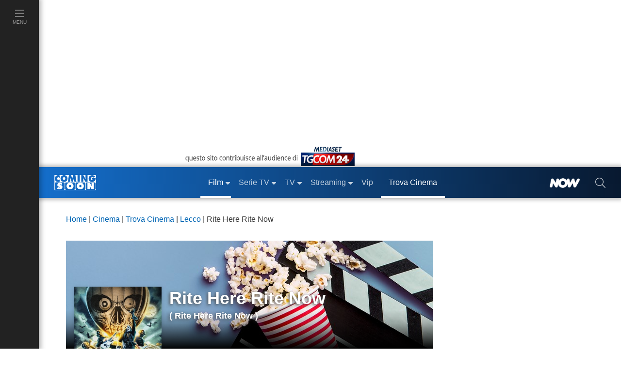

--- FILE ---
content_type: text/javascript; charset=utf-8
request_url: https://services.cloud.mediaset.net/news/v1/feeds/tgcom24/latestnews?callback=cb_httpsservicescloudmediasetnetnewsv1feedstgcom24latestnews
body_size: 2067
content:
cb_httpsservicescloudmediasetnetnewsv1feedstgcom24latestnews({"data":[{"id":"108276440","title":"Iran, \"oltre 30mila morti in 48 ore di repressione\"","section":"Mondo","url":"https://www.tgcom24.mediaset.it/mondo/iran-oltre-30mila-morti-in-48-ore-di-repressione-_108276299-202602k.shtml","datetime":1769337180},{"id":"108276303","title":"Anguillara, Carlomagno ha saputo del suicidio dei genitori: sorvegliato a vista","section":"Cronaca","url":"https://www.tgcom24.mediaset.it/cronaca/anguillara-carlomagno-suicidio-genitori-sorvegliato-carcere_108276174-202602k.shtml","datetime":1769334900},{"id":"108275922","title":"Italiana uccisa a Manchester, preso il presunto omicida","section":"Mondo","url":"https://www.tgcom24.mediaset.it/mondo/omicidio-gloria-delazzari-manchester_108270958-202602k.shtml","datetime":1769333100},{"id":"108273552","title":"Napoli, trovati con una pistola in auto pronta a sparare: tre arresti","section":"Cronaca","url":"https://www.tgcom24.mediaset.it/cronaca/napoli-trovati-con-una-pistola-in-auto-pronta-a-sparare-tre-arresti_108273257-202602k.shtml","datetime":1769329740},{"id":"108271828","title":"Groenlandia, la capitale Nuuk al buio per un blackout causato dai forti venti","section":"Mondo","url":"https://www.tgcom24.mediaset.it/mondo/groenlandia-nuuk-al-buio-per-blackout-causato-dai-forti-venti_108271648-202602k.shtml","datetime":1769327280},{"id":"108270951","title":"Minneapolis, testimoni: \"Pretti era disarmato quando è stato ucciso dall'Ice\"","section":"Mondo","url":"https://www.tgcom24.mediaset.it/mondo/minneapolis-due-testimoni-alex-pretti-era-disarmato-quando-e-stato-ucciso-dagli-agenti-dell-ice-_108270825-202602k.shtml","datetime":1769324950},{"id":"108270447","title":"Giulio Regeni, 10 anni dalla scomparsa","section":"Mondo","url":"https://www.tgcom24.mediaset.it/mondo/giulio-regeni-10-anni-dalla-scomparsa_108270445-202602k.shtml","datetime":1769320200},{"id":"108268699","title":"Albania, 11 agenti feriti nelle proteste a Tirana contro il governo","section":"Mondo","url":"https://www.tgcom24.mediaset.it/mondo/albania-11-agenti-feriti-nelle-proteste-a-tirana-davanti-alla-sede-del-governo_108268078-202602k.shtml","datetime":1769292005},{"id":"108268254","title":"Serie A, Lecce-Lazio 0-0: niente gol ed emozioni al Via del Mare","section":"SPORT","url":"https://www.sportmediaset.mediaset.it/calcio/seriea/lecce-lazio-serie-a_108268077-202602k.shtml","datetime":1769291231},{"id":"108268076","title":"In quattromila al corteo di Milano contro il regime degli Ayatollah in Iran","section":"Mondo","url":"https://www.tgcom24.mediaset.it/mondo/in-quattromila-al-corteo-di-milano-contro-il-regime-degli-ayatollah-in-iran_108268074-202602k.shtml","datetime":1769290107},{"id":"108266878","title":"Sparatoria a Minneapolis, il governatore del Minnesota schiera la Guardia nazionale","section":"Mondo","url":"https://www.tgcom24.mediaset.it/mondo/ice-minneapolis-sparatoria-stati-uniti_108258017-202602k.shtml","datetime":1769288641},{"id":"108265259","title":"Meloni: \"Inaccettabili parole Trump sull'Afghanistan, serve rispetto\"","section":"Mondo","url":"https://www.tgcom24.mediaset.it/mondo/meloni-inaccettabili-parole-trump-su-afghanistan-amicizia-necessita-rispetto-_108262365-202602k.shtml","datetime":1769283364},{"id":"108263765","title":"Serie A, Fiorentina-Cagliari 1-2: Kilicsoy e Palestra affondano i viola","section":"SPORT","url":"https://www.sportmediaset.mediaset.it/calcio/seriea/fiorentina-cagliari-serie-a_108262866-202602k.shtml","datetime":1769281828},{"id":"108263265","title":"Anguillara, trovati morti i genitori di Claudio Carlomagno","section":"Cronaca","url":"https://www.tgcom24.mediaset.it/cronaca/anguillara-morti-genitori-carlomagno_108262696-202602k.shtml","datetime":1769280562},{"id":"108260436","title":"Tajani: \"Noi partito dei magistrati, difendiamo sacralità della toga\"","section":"Politica","url":"https://www.tgcom24.mediaset.it/politica/tajani-noi-partito-dei-magistrati-difendiamo-sacralita-della-toga_108260433-202602k.shtml","datetime":1769277638},{"id":"108258018","title":"Minneapolis, l'Ice uccide ancora: tre colpi nel petto a un uomo immobilizzato","section":"Mondo","url":"https://www.tgcom24.mediaset.it/mondo/ice-minneapolis-sparatoria-stati-uniti_108258017-202602k.shtml","datetime":1769273811},{"id":"108256853","title":"Crans-Montana, il presidente svizzero: \"Politica resti fuori, la giustizia va avanti\"","section":"Mondo","url":"www.tgcom24.mediaset.it/politica/crans-montana-tajani-meloni-ambasciatore-scarcerazione-crans-montana_108242095-202602k.shtml","datetime":1769271720},{"id":"108255629","title":"Serie A, Como-Torino 6-0: show di Fabregas, superata la Juve","section":"SPORT","url":"https://www.sportmediaset.mediaset.it/calcio/seriea/serie-a-como-torino-risultato-6-0-classifica-douvikas-da-cunha_108253715-202602k.shtml","datetime":1769270271},{"id":"108255220","title":"Frana in Nuova Zelanda, morta la 15enne avellinese Sharon Maccanico","section":"Mondo","url":"https://www.tgcom24.mediaset.it/mondo/sharon-maccanico-morta-frana-nuova-zelanda_108255216-202602k.shtml","datetime":1769269341},{"id":"108254052","title":"Iran, media: \"Khamenei si nasconde in un bunker, teme attacco Usa\"","section":"Mondo","url":"www.tgcom24.mediaset.it/mondo/iran-pasdaran-stati-uniti-tensione_108248363-202602k.shtml","datetime":1769268206},{"id":"108252782","title":"Metal detector, Valditara: \"Necessari, se la scuola è preoccupata\"","section":"Politica","url":"https://www.tgcom24.mediaset.it/politica/metal-detector-scuola-giuseppe-valditara-necessari-sicurezza_108252779-202602k.shtml","datetime":1769265827},{"id":"108250635","title":"Iran, i Pasdaran avvisano gli Usa: \"Pronti, con il dito sul grilletto\"","section":"Mondo","url":"https://www.tgcom24.mediaset.it/mondo/iran-pasdaran-stati-uniti-tensione_108248363-202602k.shtml","datetime":1769263826},{"id":"108250289","title":"Crans-Montana, procuratrice svizzera: \"Non ho scarcerato io Moretti\"","section":"Politica","url":"https://www.tgcom24.mediaset.it/politica/crans-montana-tajani-meloni-ambasciatore-scarcerazione-crans-montana_108242095-202602k.shtml","datetime":1769262600},{"id":"108250276","title":"Milano-Cortina, Piantedosi: \"Ice in Italia? Per ora non ci risulta\"","section":"Politica","url":"https://www.tgcom24.mediaset.it/politica/olimpiadi-milano-cortina-piantedosi-ice-italia-non-risulta_108248661-202602k.shtml","datetime":1769261364},{"id":"108249389","title":"Minneapolis, il Guardian: \"Ice ha arrestato bimba di due anni e il padre\"","section":"Mondo","url":"https://www.tgcom24.mediaset.it/mondo/minneapolis-ice-arresta-bimba-due-anni_108248091-202602k.shtml","datetime":1769259164}],"count":25});

--- FILE ---
content_type: application/javascript
request_url: https://www.comingsoon.it/scripts/footer.min.js
body_size: 18230
content:
var webtrekkConfig = webtrekkConfig || {
   trackId : "769396664005295",
   trackDomain : "mediasetitalia01.wt-eu02.net",
   domain : "www.domain.com",
   cookie : ((/^((?!chrome|android).)*safari/i.test(window.navigator.userAgent)) ? "1" : "3"),
   tabBrowsing: false,
   globalVisitorIds: false,
   mediaCode : "wt_mc",
   contentId : "",
   forceHTTPS: true 
};
/**
 ************ Don't change anything beyond this line ************
 ********************* Start webtrekk_v3.js *********************
 */
var webtrekkUnloadObjects=webtrekkUnloadObjects||[],webtrekkLinktrackObjects=webtrekkLinktrackObjects||[],webtrekkHeatmapObjects=webtrekkHeatmapObjects||[],webtrekkV3=function(g){var w=function(a,b){"1"!=f.cookie||(f.optOut||f.deactivatePixel)||f.firstParty();var c=b?b:f.formObject&&"noForm"!=a?"form":"link";!1!=f.beforeUnloadPixel?f.beforeUnloadPixel():"form"==c&&f.executePlugin(f.getPluginConfig("form","before"));var e="";if(f.config.linkId&&(e+="&ct="+f.wtEscape(f.maxlen(f.wtUnescape(f.config.linkId),
255)))){f.linktrackOut&&(e+="&ctx=1");var d=f.ccParams;"string"==typeof d&&""!=d&&(e+=d)}if(f.wtEp)if(f.wtEpEncoded)e+=f.wtEp;else if(d=f.wtEp,"string"==typeof d&&""!=d)for(var d=d.split(/;/),m=0;m<d.length;m++)if(f.wtTypeof(d[m])){var h=d[m].split(/=/);f.checkSC("custom")&&(h[1]=f.decrypt(h[1]));h[1]=f.wtEscape(h[1]);e+="&"+h[0]+"="+h[1]}"noForm"!=a&&(e+=f.checkFormTracking());""!=e&&(f.quicksend(f.wtEscape(f.contentId.split(";")[0])+",1,"+f.baseparams(),e),f.config.linkId="",f.ccParams="",f.wtEp=
"");!1!=f.afterUnloadPixel?f.afterUnloadPixel():"form"==c&&f.executePlugin(f.getPluginConfig("form","after"))},x=function(a){var b,c,e=document.getElementById(f.heatmapRefpoint);c=e&&null!==e?b=0:b=-1;if(e&&null!==e&&f.wtTypeof(e.offsetLeft))for(;e;)b+=0<=e.offsetLeft?e.offsetLeft:0,c+=0<=e.offsetTop?e.offsetTop:0,e=e.offsetParent;var d=e=0;a||(a=window.event);if(a.pageX||a.pageY)e=a.pageX,d=a.pageY;else if(a.clientX||a.clientY)if(e=a.clientX,d=a.clientY,f.isIE)if(0<document.body.scrollLeft||0<document.body.scrollTop)e+=
document.body.scrollLeft,d+=document.body.scrollTop;else if(0<document.documentElement.scrollLeft||0<document.documentElement.scrollTop)e+=document.documentElement.scrollLeft,d+=document.documentElement.scrollTop;a=0;a=f.isIE?document.body.clientWidth:self.innerWidth-16;var m=!0;if(e>=a||!f.sentFullPixel)m=!1;(0<=c||0<=b)&&(e>b&&d>c)&&(e="-"+(e-b),d="-"+(d-c));m&&"1"==f.heatmap&&(f.executePlugin(f.getPluginConfig("heatmap","before")),f.quicksend(f.wtEscape(f.contentId.split(";")[0])+","+e+","+d,"",
"hm"+(f.fileSuffix?".pl":"")),f.executePlugin(f.getPluginConfig("heatmap","after")))},y=function(){"undefined"!==typeof wt_heatmap?window.setTimeout(function(){wt_heatmap()},1E3):("undefined"===typeof wt_heatmap_retry&&(window.wt_heatmap_retry=0),wt_heatmap_retry++,60>wt_heatmap_retry&&window.setTimeout(function(){y()},1E3))},z=function(){"undefined"!==typeof wt_overlay?window.setTimeout(function(){wt_overlay()},1E3):("undefined"===typeof wt_overlay_retry&&(window.wt_overlay_retry=0),wt_overlay_retry++,
60>wt_overlay_retry&&window.setTimeout(function(){z()},1E3))},s=function(a,b){var c=f.urlParam(location.href,a,!1),e=f.urlParam(location.href,"wt_t",!1),d=(new Date).getTime(),m=RegExp(b),e=e?parseInt(e)+9E5:d-9E5;return c&&m.test(c)&&e>d?c:!1},A=function(a){if(a&&"2"==a.substring(0,1)){a=parseInt(a.substring(1,11)+"000");a=new Date(a);var b=a.getFullYear()+"",b=b+(9>a.getMonth()?"0":""),b=b+(a.getMonth()+1),b=b+(9>a.getDate()?"0":""),b=b+a.getDate(),b=b+(9>a.getHours()?"0":""),b=b+a.getHours(),b=
b+(9>a.getMinutes()?"0":"");return b+=a.getMinutes()}return""},l=webtrekkConfig,f=this;g||(g=l);this.defaultAttribute="contentId linkId trackId trackDomain domain linkTrack linkTrackParams linkTrackPattern linkTrackReplace linkTrackDownloads linkTrackIgnorePattern customParameter crmCategory urmCategory customClickParameter customSessionParameter customTimeParameter customCampaignParameter customEcommerceParameter orderValue currency orderId product productCost productQuantity productCategory productStatus couponValue customerId contentGroup mediaCode mediaCodeValue mediaCodeCookie campaignId campaignAction internalSearch customSid customEid cookieDomain cookieEidTimeout cookieSidTimeout forceNewSession xwtip xwtua xwtrq xwteid xwtstt mediaCodeFrames framesetReferrer forceHTTPS secureConfig heatmap pixelSampling form formFullContent formAnonymous disableOverlayView beforeSendinfoPixel afterSendinfoPixel beforeUnloadPixel afterUnloadPixel xlc xlct xlcv ignorePrerendering isIE isOpera isSafari isChrome isFirefox email emailRID emailOptin firstName lastName telefon gender birthday birthdayJ birthdayM birthdayD country city postalCode street streetNumber validation fileSuffix dynamicParameters".split(" ");
this.cookie=g.cookie?g.cookie:l.cookie?l.cookie:"3";this.optoutName=g.optoutName?g.optoutName:l.optoutName?l.optoutName:"webtrekkOptOut";this.paramFirst=g.paramFirst?g.paramFirst:l.paramFirst?l.paramFirst:"";this.maxRequestLength=g.maxRequestLength?g.maxRequestLength:l.maxRequestLength?l.maxRequestLength:7168;this.plugins=g.plugins&&""!=g.plugins?g.plugins:l.plugins&&""!=l.plugins?l.plugins:"Adobe Acrobat;Windows Media Player;Shockwave Flash;RealPlayer;QuickTime;Java;Silverlight".split(";");"string"==
typeof this.plugins&&(this.plugins=this.plugins.split(";"));this.heatmapRefpoint=g.heatmapRefpoint?g.heatmapRefpoint:l.heatmapRefpoint?l.heatmapRefpoint:"wt_refpoint";this.linkTrackAttribute=g.linkTrackAttribute?g.linkTrackAttribute:l.linkTrackAttribute?l.linkTrackAttribute:"name";this.delayLinkTrack=g.delayLinkTrack?g.delayLinkTrack:l.delayLinkTrack?l.delayLinkTrack:!1;this.delayLinkTrackTime=g.delayLinkTrackTime?g.delayLinkTrackTime:l.delayLinkTrackTime?l.delayLinkTrackTime:200;this.noDelayLinkTrackAttribute=
g.noDelayLinkTrackAttribute?g.noDelayLinkTrackAttribute:l.noDelayLinkTrackAttribute?l.noDelayLinkTrackAttribute:!1;this.formAttribute=g.formAttribute?g.formAttribute:l.formAttribute?l.formAttribute:"name";this.formFieldAttribute=g.formFieldAttribute?g.formFieldAttribute:l.formFieldAttribute?l.formFieldAttribute:"name";this.formValueAttribute=g.formValueAttribute?g.formValueAttribute:l.formValueAttribute?l.formValueAttribute:"value";this.formFieldDefaultValue=g.formFieldDefaultValue?g.formFieldDefaultValue:
l.formFieldDefaultValue?l.formFieldDefaultValue:{};this.formPathAnalysis=g.formPathAnalysis?g.formPathAnalysis:l.formPathAnalysis?l.formPathAnalysis:!1;this.reporturl=g.reporturl?g.reporturl:l.reporturl?l.reporturl:"report2.webtrekk.de/cgi-bin/wt";this.updateCookie=g.updateCookie?g.updateCookie:l.updateCookie?l.updateCookie:!0;this.executePluginFunction=g.executePluginFunction?g.executePluginFunction:l.executePluginFunction?l.executePluginFunction:"";this.eid=this.optOut=this.deactivateRequest=this.deactivatePixel=
!1;this.cdb={};this.cdbData=[];this.linktrackOut=this.cookieOne=this.sampleCookieString=this.completeRequest=this.lastVisitContact=this.firstVisitContact=!1;this.linktrackNamedlinksOnly=!0;this.sentFullPixel=this.ccParams=!1;this.sentCampaignIds={};this.config=this.browserLang=this.formSubmit=this.formFocus=this.formName=this.formObject=this.gatherFormsP=this.overlayOn=this.heatmapOn=this.trackingSwitchMediaCodeTimestamp=this.trackingSwitchMediaCodeValue=this.trackingSwitchMediaCode=this.wtEpEncoded=
this.wtEp=!1;this.unloadInstance=webtrekkUnloadObjects.length;this.plugin={};this.heatmapCounter=this.formCounter=this.linkCounter=this.clickCounter=this.pageCounter=0;this.browserLang=!1;"string"==typeof navigator.language?this.browserLang=navigator.language.substring(0,2):"string"==typeof navigator.userLanguage&&(this.browserLang=navigator.userLanguage.substring(0,2));this.jsonPara={ck:["customClickParameter",{}],cp:["customParameter",{}],cs:["customSessionParameter",{}],ce:["customTimeParameter",
{}],cb:["customEcommerceParameter",{}],vc:["crmCategory",{}],uc:["urmCategory",{}],ca:["productCategory",{}],cc:["customCampaignParameter",{}],cg:["contentGroup",{}],ct:["linkId",""],ov:["orderValue",""],cr:["currency",""],oi:["orderId",""],ba:["product",""],co:["productCost",""],qn:["productQuantity",""],st:["productStatus",""],cd:["customerId",""],is:["internalSearch",""],mc:["campaignId",""],mca:["campaignAction",""]};this.generateDefaultConfig=function(a,b){for(var c=0;c<this.defaultAttribute.length;c++){var e=
this.defaultAttribute[c];this[e]=a[e]?a[e]:b[e]?b[e]:!1}};this.generateDefaultConfig(g,l);this.campaignAction=g.campaignAction?g.campaignAction:l.campaignAction?l.campaignAction:"click";this.version="330";this.getJSON=function(a){if(a&&"{"==a.charAt(0)&&"}"==a.charAt(a.length-1))try{return eval("("+a+")")}catch(b){}return null};this.parseJSON=function(a,b){for(var c in a){var e=c;if("object"==typeof a[e])"undefined"!=typeof this.jsonPara[e]&&"object"!=typeof this.config[this.jsonPara[e][0]]&&(this.config[this.jsonPara[e][0]]=
{}),this.parseJSON(a[e],e);else if(b){if(isNaN(parseInt(e))||500>parseInt(e))this.config[this.jsonPara[b][0]][e]=a[e]}else"undefined"!=typeof this.jsonPara[e]&&(this.config[this.jsonPara[e][0]]=a[e])}};this.getMappingParam=function(a){var b=a.split(""),c,e,d;for(c=0;c<b.length;c++)if(!isNaN(parseInt(b[c]))){e=c;break}e?(b=a.substr(0,e),d=a.substr(e,a.length-1)):b=a;return{mapping:"undefined"!=typeof this.jsonPara[b]?this.jsonPara[b][0]:!1,index:d?d:!1}};this.getConfig=function(a){for(var b={},c=0;c<
this.defaultAttribute.length;c++){var e=this.defaultAttribute[c];b[e]=a?!1:this[e]}return b};this.getRequestCounter=function(a,b){var c=0;"before"==b&&c++;return"link"==a?this.linkCounter+=c:"click"==a?this.clickCounter+=c:"page"==a?this.pageCounter+=c:"heatmap"==a?this.heatmapCounter+=c:"form"==a?this.formCounter+=c:0};this.getPluginConfig=function(a,b){return{instance:this,mode:a,type:b,requestCounter:this.getRequestCounter(a,b)}};this.checkAsynchron=function(a,b,c,e){"undefined"!=typeof window[a]?
b&&b(!0,c):0>=e?b&&b(!1,c):window.setTimeout(function(){c.checkAsynchron(a,b,c,e-100)},100)};this.loadAsynchron=function(a,b,c,e){this.include(a)&&this.checkAsynchron(b,c?c:!1,this,e?e:2E3)};this.include=function(a){if(!document.createElement)return!1;var b=document.getElementsByTagName("head").item(0),c=document.createElement("script");c.setAttribute("language","javascript");c.setAttribute("type","text/javascript");c.setAttribute("src",a);b.appendChild(c);return!0};this.executePlugin=function(a){if(this.executePluginFunction&&
"string"===typeof this.executePluginFunction){this.epf=!1;for(var b=this.executePluginFunction.split(";"),c=0;c<b.length;c++)b[c]&&"function"===typeof window[b[c]]&&(this.epf=window[b[c]],this.epf(a))}};this.indexOf=function(a,b,c){return a.indexOf(b,c?c:0)};this.wtTypeof=function(a){return"undefined"!==typeof a?1:0};this.wtLength=function(a){return"undefined"!==typeof a?a.length:0};this.getAttribute=function(a,b){return"string"==typeof a.getAttribute(b)?a.getAttribute(b):"object"==typeof a.getAttribute(b)&&
"object"==typeof a.attributes[b]&&null!=a.attributes[b]?a.attributes[b].nodeValue:""};this.getTimezone=function(){return Math.round(-1*((new Date).getTimezoneOffset()/60))};this.wtHref=function(){return"undefined"!==typeof window.wtLocationHref?window.wtLocationHref:this.wtLocation().href};this.wtLocation=function(){var a=document.location;if(!document.layers&&document.getElementById)try{a=top.document.location}catch(b){a=document.location}else a=top.document.location;return a};this.checkBrowser=
function(){this.isIE=this.indexOf(navigator.appName,"Microsoft")?!1:!0;this.isIE||(this.isOpera=this.indexOf(navigator.appName,"Opera")?!1:!0,this.isOpera||(this.isSafari=-1!=navigator.vendor.toLowerCase().indexOf("apple"),this.isChrome=-1!=navigator.vendor.toLowerCase().indexOf("google"),this.isSafari||this.isChrome||(this.isFirefox=-1!=navigator.userAgent.toLowerCase().indexOf("firefox"))))};this.checkBrowser();this.url2contentId=function(a){if(!a)return"no_content";a=/\/\/(.*)/.exec(a);return 1>
a.length?"no_content":a[1].split("?")[0].replace(/\./g,"_").replace(/\//g,".").replace(/\.{2,}/g,".").toLowerCase().split(";")[0]};this.contentId=g.contentId?g.contentId:this.url2contentId(document.location.href);this.registerEvent=function(a,b,c){a.addEventListener?("webkitvisibilitychange"==b&&this.unregisterEvent(a,b,c),a.addEventListener(b,c,!1)):a.attachEvent&&("beforeunload"!=b&&"webkitvisibilitychange"!=b||this.unregisterEvent(a,b,c),a.attachEvent("on"+b,c))};this.unregisterEvent=function(a,
b,c){a.removeEventListener?a.removeEventListener(b,c,!1):a.detachEvent&&a.detachEvent("on"+b,c)};this.maxlen=function(a,b){return a&&a.length>b?a.substring(0,b-1):a};this.wtEscape=function(a){try{return encodeURIComponent(a)}catch(b){return escape(a)}};this.wtUnescape=function(a){try{return decodeURIComponent(a)}catch(b){return unescape(a)}};this.decrypt=function(a){var b="";if(a)try{b=this.wtUnescape(a.replace(/([0-9a-fA-F][0-9a-fA-F])/g,"%$1"))}catch(c){}return b};this.checkSC=function(a){if("string"!=
typeof this.secureConfig)return!1;for(var b=this.secureConfig.split(";"),c=0;c<b.length;c++)if(b[c]==a)return!0;return!1};this.zeroPad=function(a,b){var c="000000000000"+a;return c.substring(c.length-b,c.length)};this.generateEid=function(){return"2"+this.zeroPad(Math.floor((new Date).getTime()/1E3),10)+this.zeroPad(Math.floor(1E6*Math.random()),8)};this.getexpirydate=function(a){var b=new Date,c=b.getTime();b.setTime(c+6E4*a);return b.toUTCString()};this.setCookie=function(a,b,c){var e=location.hostname;
-1==e.search(/^[0-9]{1,3}\.[0-9]{1,3}\.[0-9]{1,3}\.[0-9]{1,3}$/)&&(e=location.hostname.split("."),e=e[e.length-2]+"."+e[e.length-1]);var d=!1;if(this.cookieDomain)for(var m=this.cookieDomain.split(";"),h=0;h<m.length;h++)if(-1!=location.hostname.indexOf(m[h])){e=m[h];d=!0;break}a=d&&"undefined"!=typeof c&&c?a+"="+escape(b)+";domain="+e+";path=/;expires="+this.getexpirydate(c):d?a+"="+escape(b)+";path=/;domain="+e:3>e.split(".")[0].length&&"undefined"!=typeof c&&c?a+"="+escape(b)+";path=/;expires="+
this.getexpirydate(c):3>e.split(".")[0].length?a+"="+escape(b)+";path=/":"undefined"!=typeof c&&c?a+"="+escape(b)+";domain="+e+";path=/;expires="+this.getexpirydate(c):a+"="+escape(b)+";path=/;domain="+e;document.cookie=a};this.getCookie=function(a){for(var b=document.cookie.split(";"),c=0;c<b.length;c++){var e=b[c].substr(0,b[c].indexOf("=")),d=b[c].substr(b[c].indexOf("=")+1),e=e.replace(/^\s+|\s+$/g,"");if(e==a)return unescape(d)}return""};if(this.optOut=this.getCookie(this.optoutName)?!0:!1)this.deactivatePixel=
!0;this.urlParam=function(a,b,c){if(!a||null===a||"undefined"===typeof a)return c;var e=[];0<a.indexOf("?")&&(e=a.split("?")[1].replace(/&amp;/g,"&").split("#")[0].split("&"));for(a=0;a<e.length;a++)if(0==e[a].indexOf(b+"="))return this.wtUnescape(e[a].substring(b.length+1).replace(/\+/g,"%20"));return c};this.allUrlParam=function(a,b){if(this.mediaCodeFrames&&""!=this.mediaCodeFrames){for(var c=this.mediaCodeFrames.split(";"),e=0;e<c.length;e++){var d=!1;try{d=eval(c[e])}catch(m){}if(d&&(d!=top&&
d.location)&&(d=this.urlParam(d.location.href,a,b),d!=b))return d}return b}c="";try{c=top.location.href}catch(h){c=document.location.href}return this.urlParam(c,a,b)};this.plugInArray=function(a,b){if("object"!=typeof a)return!1;for(var c=0;c<a.length;c++){var e=RegExp(a[c].toLowerCase(),"g");if(-1!=b.toLowerCase().search(e))return a[c]}return!1};this.quicksend=function(a,b,c){if(!this.trackDomain||!this.trackId||this.deactivatePixel||this.deactivateRequest)this.deactivateRequest=!1;else{c||(c="wt"+
(this.fileSuffix?".pl":""));"undefined"===typeof this.requestTimeout&&(this.requestTimeout=5);this.geid&&(b="&geid="+this.geid+b);this.feid&&(b="&feid="+this.feid+b);"1"==this.cookie&&(b="&eid="+this.eid+"&one="+(this.cookieOne?"1":"0")+"&fns="+(this.forceNewSession?"1":"0")+b);"1"!=this.cookie&&(this.wtTypeof(this.cookieEidTimeout)||this.wtTypeof(this.cookieSidTimeout))&&(this.wtTypeof(this.cookieEidTimeout)&&""!=this.cookieEidTimeout&&(b="&cet="+this.cookieEidTimeout+b),this.wtTypeof(this.cookieSidTimeout)&&
""!=this.cookieSidTimeout&&(b="&cst="+this.cookieSidTimeout+b));0<this.pixelSampling&&(b+="&ps="+this.pixelSampling);b="&tz="+this.getTimezone()+b;a="//"+this.trackDomain+"/"+this.trackId+"/"+c+"?p="+this.version+","+a+b+"&eor=1";if(this.tabBrowsing)this.sendTabBrowsingPixel(a,c);else if(!this.ignorePrerendering&&this.isChrome&&"undefined"!==typeof document.webkitHidden)if("object"!==typeof this.prerendering&&(this.prerendering=[]),document.webkitHidden){this.prerendering.push(a);var e=this;this.registerEvent(document,
"webkitvisibilitychange",function(){e.sendPrerendering()})}else this.sendPixel(a,c);else this.sendPixel(a,c);"hm"!=c&&"hm.pl"!=c&&(this.forceNewSession=this.cookieOne=!1,this.sentFullPixel=1)}};this.sendPrerendering=function(){if(!document.webkitHidden){for(var a=0;a<this.prerendering.length;a++)this.sendPixel(this.prerendering[a]);this.prerendering=[]}};this.sendPixel=function(a,b){this.completeRequest=a.split("?")[1];a=this.maxlen(a,this.maxRequestLength);this.isFirefox?this.sendPixelElement(a,
b):this.sendPixelImage(a,b)};this.sendPixelImage=function(a,b){var c="https:"==document.location.protocol?"https:":"http:";this.forceHTTPS&&(c="https:");0!==a.search(/https:|http:/)&&(a=c+a);if("hm"==b||"hm.pl"==b)a+="&hm_ts="+(new Date).getTime();if("function"!==typeof e)var e=function(){return document.createElement("img")};if("undefined"===typeof d)var d=[];c=d.length;d[c]=new e;d[c].onload=function(){return!1};d[c].src=a};this.createPixelElement=function(a){a=a.replace(/'/g,"%27");var b=document.createElement("div");
b.style.width="0px";b.style.height="0px";b.style.backgroundImage="url('"+a+"')";window.setTimeout(function(){b.parentElement.removeChild(b)},5E3);return b};this.sendPixelElement=function(a,b){var c="https:"==document.location.protocol?"https:":"http:";this.forceHTTPS&&(c="https:");0!==a.search(/https:|http:/)&&(a=c+a);if("hm"==b||"hm.pl"==b)a+="&hm_ts="+(new Date).getTime();if("undefined"===typeof this.sendPixelObject||null===this.sendPixelObject)(c=document.getElementById("webtrekk-image"))&&null!==
c?this.sendPixelObject=c:(this.sendPixelObject=document.createElement("div"),this.sendPixelObject.id="webtrekk-image",this.sendPixelObject.style.width="0px",this.sendPixelObject.style.height="0px",this.sendPixelObject.style.overflow="hidden",c=null,"object"===typeof document.body?c=document.body:"object"===typeof document.getElementsByTagName("body")[0]&&(c=document.getElementsByTagName("body")[0]),c&&null!==c?c.appendChild(this.sendPixelObject):(this.sendPixelObject=null,this.sendPixelImage(a,"wt"+
(this.fileSuffix?".pl":""))));null!==this.sendPixelObject&&this.sendPixelObject.appendChild(this.createPixelElement(a))};this.checkCustomParameter=function(a,b){var c="";if("object"==typeof a)for(var e in a){var d=e;!isNaN(parseInt(d))&&(this.wtTypeof(a[d])&&"string"===typeof a[d]&&""!==a[d])&&(this.checkSC("custom")&&(a[d]=this.decrypt(a[d])),-1==this.paramFirst.indexOf(b+d+";")&&(c+="&"+b+d+"="+this.wtEscape(a[d])))}return c};this.send=function(a,b,c){if("link"==b||"click"==b)this.config.linkId=
a;this.config.contentId=this.config.contentId?this.config.contentId:this.contentId;var e=!b||"link"!=b&&"click"!=b?a?a:this.config.contentId:this.config.contentId;e||(e="no_content");a="";var e=this.wtEscape(e)+",1,",e=e+this.baseparams(),d=navigator.plugins.length,m="";if(0<d){for(var h=[],k=0;k<d;k++)navigator.plugins&&"Microsoft Internet Explorer"!=navigator.appName&&(m="Shockwave Flash"==navigator.plugins[k].name?navigator.plugins[k].description:navigator.plugins[k].name,(m=this.plugInArray(this.plugins,
m))&&!this.plugInArray(h,m)&&h.push(m));m=h.join("|")}if(this.paramFirst)for(d=this.paramFirst.split(";"),k=0;k<d.length;k++){var n=this.getMappingParam(d[k]),h=n.mapping,n=n.index;h&&(n?this.config[h]&&("undefined"!=typeof this.config[h][n]&&this.config[h][n])&&(a+="&"+d[k]+"="+this.wtEscape(this.config[h][n])):this.config[h]&&(a+="&"+d[k]+"="+this.wtEscape(this.config[h])))}if("string"===typeof c&&""!==c)for(var f=c.split(/;/),g=0;g<f.length;g++)this.wtTypeof(f[g])&&(k=f[g].split(/=/),this.checkSC("custom")&&
(k[1]=this.decrypt(k[1])),k[1]=this.wtEscape(k[1]),a+="&"+k[0]+"="+k[1]);else{this.wtEpEncoded=!1;c=this.checkCustomParameter(this.config.customParameter,"cp");d=this.checkCustomParameter(this.config.customSessionParameter,"cs");h=this.checkCustomParameter(this.config.customTimeParameter,"ce");n=this.checkCustomParameter(this.cdb,"cdb");this.config.couponValue&&(this.config.customEcommerceParameter||(this.config.customEcommerceParameter={}),this.config.customEcommerceParameter[563]=this.config.couponValue);
var l=this.checkCustomParameter(this.config.customEcommerceParameter,"cb");this.config.orderValue&&-1==this.paramFirst.indexOf("ov;")&&(a=this.checkSC("order")?a+("&ov="+this.wtEscape(this.decrypt(this.config.orderValue))):a+("&ov="+this.wtEscape(this.config.orderValue)));this.config.currency&&-1==this.paramFirst.indexOf("cr;")&&(a=this.checkSC("order")?a+("&cr="+this.wtEscape(this.decrypt(this.config.currency))):a+("&cr="+this.wtEscape(this.config.currency)));this.config.orderId&&-1==this.paramFirst.indexOf("oi;")&&
(a+="&oi="+this.wtEscape(this.config.orderId));this.config.product&&(-1==this.paramFirst.indexOf("ba;")&&(a+="&ba="+this.wtEscape(this.config.product)),this.config.productCost&&-1==this.paramFirst.indexOf("co;")&&(a+="&co="+this.wtEscape(this.config.productCost)),this.config.productQuantity&&-1==this.paramFirst.indexOf("qn;")&&(a+="&qn="+this.wtEscape(this.config.productQuantity)),a+=this.checkCustomParameter(this.config.productCategory,"ca"),this.config.productStatus&&-1==this.paramFirst.indexOf("st;")&&
(a+="&st="+this.wtEscape(this.config.productStatus)));k=s("wt_cd","(.*)");this.config.customerId||(this.config.customerId=k);this.config.customerId&&-1==this.paramFirst.indexOf("cd;")&&(a+="&cd="+this.wtEscape(this.config.customerId));a+=this.checkCustomParameter(this.config.crmCategory,"vc");!this.config.birthday&&(this.config.birthdayJ&&this.config.birthdayM&&this.config.birthdayD)&&(this.config.birthday=this.config.birthdayJ+this.config.birthdayM+this.config.birthdayD);this.config.telefon&&(this.config.telefon=
this.config.telefon.replace(/\W|_/g,""));this.config.urmCategory||(this.config.urmCategory={});this.config.urmCategory[700]=this.config.email;this.config.urmCategory[701]=this.config.emailRID;this.config.urmCategory[702]=this.config.emailOptin;this.config.urmCategory[703]=this.config.firstName;this.config.urmCategory[704]=this.config.lastName;this.config.urmCategory[705]=this.config.telefon;this.config.urmCategory[706]=this.config.gender;this.config.urmCategory[707]=this.config.birthday;this.config.urmCategory[708]=
this.config.country;this.config.urmCategory[709]=this.config.city;this.config.urmCategory[710]=this.config.postalCode;this.config.urmCategory[711]=this.config.street;this.config.urmCategory[712]=this.config.streetNumber;this.config.urmCategory[713]=this.config.validation;a+=this.checkCustomParameter(this.config.urmCategory,"uc");this.browserLang&&(a+="&la="+this.wtEscape(this.browserLang));a+=this.checkCustomParameter(this.config.contentGroup,"cg");var p="";this.config.campaignId&&(this.config.campaignId in
this.sentCampaignIds?this.config.campaignId="ignore%3Dignore":this.sentCampaignIds[this.config.campaignId]=!0,-1==this.paramFirst.indexOf("mc;")&&(a+="&mc="+this.wtEscape(this.config.campaignId)),-1==this.paramFirst.indexOf("mca;")&&(a+="&mca="+(this.config.campaignAction?this.config.campaignAction.substring(0,1):"c")));p+=this.checkCustomParameter(this.config.customCampaignParameter,"cc");this.trackingSwitchMediaCode&&(a+="&tmc="+this.wtEscape(this.trackingSwitchMediaCode));this.trackingSwitchMediaCodeValue&&
(a+="&tmcv="+this.wtEscape(this.trackingSwitchMediaCodeValue));this.trackingSwitchMediaCodeTimestamp&&(a+="&tmct="+this.wtEscape(this.trackingSwitchMediaCodeTimestamp));"object"==typeof wt_ts&&"undefined"!=typeof wt_ts.trackingSwitchMediaCode&&(a+="&tmc="+this.wtEscape(wt_ts.trackingSwitchMediaCode));"object"==typeof wt_ts&&"undefined"!=typeof wt_ts.trackingSwitchMediaCodeValue&&(a+="&tmcv="+this.wtEscape(wt_ts.trackingSwitchMediaCodeValue));"object"==typeof wt_ts&&"undefined"!=typeof wt_ts.trackingSwitchMediaCodeTimestamp&&
(a+="&tmct="+this.wtEscape(wt_ts.trackingSwitchMediaCodeTimestamp));var q="";"undefined"!=typeof wt_vt&&(g=wt_vt);this.wtTypeof(g)||(g=this.urlParam(location.href,"wt_vt",!1));if(g)for(var t=this.getCookie("wt_vt").split(";"),k=0;k<t.length;k++)-1!=t[k].indexOf(g+"v")&&(q="&wt_vt="+t[k].split("t")[0].split("v")[1]);q&&(a+=q);this.config.internalSearch&&-1==this.paramFirst.indexOf("is;")&&(a+="&is="+this.wtEscape(this.maxlen(this.wtUnescape(this.config.internalSearch),255)));if(this.config.dynamicParameters)for(f in this.config.dynamicParameters)g=
f+"",this.config.dynamicParameters[g]&&(a="object"===typeof this.config.dynamicParameters[g]?a+this.checkCustomParameter(this.config.dynamicParameters,g):a+("&"+f+"="+this.wtEscape(this.config.dynamicParameters[g])));c&&(a+=c);p&&(a+=p);h&&(a+=h);l&&(a+=l);d&&(a+=d);n&&(a+=n);this.wtTypeof(this.config.customSid)&&""!=this.config.customSid&&(a+="&csid="+this.config.customSid);this.wtTypeof(this.config.customEid)&&""!=this.config.customEid&&(a+="&ceid="+this.config.customEid);this.wtTypeof(this.config.xwtip)&&
""!=this.config.xwtip&&(a+="&X-WT-IP="+this.wtEscape(this.config.xwtip));this.wtTypeof(this.config.xwtua)&&""!=this.config.xwtua&&(a+="&X-WT-UA="+this.wtEscape(this.config.xwtua));this.wtTypeof(this.config.xwtrq)&&""!=this.config.xwtrq&&(a+="&X-WT-RQ="+this.wtEscape(this.config.xwtrq));this.wtTypeof(this.xwteid)&&""!=this.xwteid&&(a+="&X-WT-EID="+this.wtEscape(this.xwteid),this.xwteid=!1);this.wtTypeof(this.config.xwtstt)&&""!=this.config.xwtstt&&(a+="&X-WT-STT="+this.wtEscape(this.config.xwtstt));
!this.sentFullPixel&&this.firstVisitContact&&(a+="&fvc="+this.firstVisitContact);!this.sentFullPixel&&this.lastVisitContact&&(a+="&lvc="+this.lastVisitContact)}a+="&pu="+this.wtEscape(document.location.href.split("#")[0]);this.config.linkId&&this.config.customClickParameter&&(a+=this.checkCustomParameter(this.config.customClickParameter[this.config.linkId]?this.config.customClickParameter[this.config.linkId]:this.config.customClickParameter,"ck"),this.ccParams=!1);this.config.xlc&&this.config.xlct&&
(""!=this.config.xlc||""!=this.config.xlct)&&(f="",f=this.config.xlcv?this.getExtLifeCycles(this.config.xlc,this.config.xlct,this.config.xlcv):this.getExtLifeCycles(this.config.xlc,this.config.xlct),a+=f);this.config.contentId||this.config.linkId||(this.config.contentId=this.contentId,this.config.linkId="wt_ignore");this.config.linkId?(this.wtEp=a,this.wtEpEncoded=!0,w("noForm",b)):("1"==this.cookie?this.cookieOne&&(a+="&np="+this.wtEscape(m)):a+="&np="+this.wtEscape(m),this.quicksend(e,a))};this.sendinfo_media=
function(a,b,c,e,d,m,h,k){this.wtTypeof(wt_sendinfo_media)&&wt_sendinfo_media(a,b,c,e,d,m,h,k,this.unloadInstance)};this.getExtLifeCycles=function(a,b,c){for(var e="",d={},m=a.split("|"),h=0;h<m.length;h++){for(var k=m[h].split(";"),n=0;n<k.length;n++)e=0==n?e+this.wtEscape(k[n]):e+k[n],e+=";";e=e.substr(0,e.length-1);e+="|"}e=e.substr(0,e.length-1);d.xlcl=this.wtEscape(a.split("|").length);d.xlct=this.wtEscape(b);"undefined"!=typeof c&&(d.xlcv=this.wtEscape(c));d.xlc=this.wtEscape(e);a="";for(var f in d)a+=
"&"+h+"="+d[f];return a};this.isOwnDomain=function(a){var b="";if(this.domain)if(0==this.domain.toUpperCase().indexOf("REGEXP:")){if(b=RegExp(this.domain.substring(7),"i"),b.test(this.getDomain(a)))return!0}else{b=this.domain.split(";");a=this.getDomain(a);for(var c=0;c<b.length;c++)if(a==b[c])return!0}return!1};this.getDomain=function(a){if("string"!=typeof a)return"";a=this.wtUnescape(a);a=a.split("://")[1];var b=RegExp("^(?:[^/]+://)?([^/:]+)","g");return"undefined"!=typeof a&&(a=a.match(b),a[0])?
a[0].toLowerCase():""};this.baseparams=function(){var a=screen.width+"x"+screen.height+","+("Netscape"!=navigator.appName?screen.colorDepth:screen.pixelDepth)+",",a=a+(!0==navigator.cookieEnabled?"1,":!1==navigator.cookieEnabled?"0,":-1!=document.cookie.indexOf("=")?"1,":"0,"),a=a+((new Date).getTime()+","),b="0",c=s("wt_ref","(.*)");f.framesetReferrer?b=f.wtEscape(f.framesetReferrer):""!=f.getCookie("wt_ref")?(b=f.wtEscape(f.getCookie("wt_ref")),f.setCookie("wt_ref","",-3600)):c?b=f.wtEscape(c):
0<document.referrer.length&&(b=f.wtEscape(document.referrer));f.sentFullPixel?b="2":f.isOwnDomain(b)&&(b="1");c=0;if(!document.layers&&document.getElementById)try{c=top.window.innerHeight}catch(e){}else c=top.window.innerHeight;if(!c)try{c=top.document.documentElement.clientHeight}catch(d){}if(!c)try{c=top.document.body.clientHeight}catch(m){}"undefined"==typeof c&&(c=-1);var h;h=0;if(!document.layers&&document.getElementById)try{h=top.window.innerWidth}catch(k){}else h=top.window.innerWidth;if(!h)try{h=
top.document.documentElement.clientWidth}catch(n){}if(!h)try{h=top.document.body.clientWidth}catch(g){}"undefined"==typeof h&&(h=-1);c&&c>screen.height&&(c=screen.height);h&&h>screen.width&&(h=screen.width);a=a+b+(","+h+"x"+c);return a+=","+(navigator.javaEnabled()?"1":"0")};this.getMediaCode=function(a){if(!a){if(!this.mediaCode)return;a=this.mediaCode}var b=[];a=a.split(";");var c=0,e=[];this.mediaCodeValue&&(b=this.mediaCodeValue.split(";"));for(var d=0;d<a.length;d++){var m=this.allUrlParam(a[d],
"");if(this.mediaCodeCookie){var h=!1,k=(this.trackId+"").split(",")[0],n=this.getCookie("wt_mcc_"+k),f;f=a[d]+"_"+m;for(var g=0,l=f.length,p=void 0,q=0;q<l;q++)p=f.charCodeAt(q),g=(g<<5)-g+p,g&=g;f=g>1E15-1?"0":g+"";-1===n.indexOf(","+f+",")&&m?(e.push(a[d]+this.wtEscape("="+m)),h=!0):c++;h&&(m="","eid"==this.mediaCodeCookie&&(m=2592E3),this.setCookie("wt_mcc_"+k,n+","+f+",",m))}else"undefined"!==typeof b&&"undefined"!==typeof b[d]&&""!==b[d]?e.push(a[d]+this.wtEscape("="+b[d])):""!==m&&e.push(a[d]+
this.wtEscape("="+m))}a.length===c&&0!==a.length&&e.push("ignore%3Dignore");this.config.campaignId=e.join(";")};this.searchContentIds=function(){var a=0,b=0;this.contentIds=this.wtEscape(this.contentId.split(";")[0]);do{a++;var c=this.urlParam(document.location.href,"wt_contentId"+a,!1);c&&(this.contentIds+="&wt_contentId"+a+"="+this.wtEscape(c),b++)}while(b>=a)};var C=function(a){var b=f.reporturl;null!==a.match(/^(http[s]?:\/\/)?(report\d+|analytics)\.webtrekk\.(com|de).*$/)&&(b=a.split("/"),b.pop(),
b=b.join("/"));return b};this.startHeatmapOrOverlay=function(a,b){this.searchContentIds();this.urlParam(this.wtHref(),"wt_reporter",!1)?this.reporturl=C(this.urlParam(this.wtHref(),"wt_reporter",!1)):this.getCookie("wt_overlayFrame")&&(this.reporturl=C(this.getCookie("wt_overlayFrame")));-1===this.reporturl.search(/http|https/)&&(this.reporturl=document.location.protocol+"//"+this.reporturl);this.contentIds&&this.include(this.reporturl+"/"+a+".pl?wt_contentId="+this.contentIds+"&x="+(new Date).getTime())&&
("heatmap"==a&&(-1!=navigator.userAgent.indexOf("MSIE 6")&&-1!=navigator.userAgent.indexOf("Windows NT 5.0"))&&alert("Click OK to start heatmap."),"complete"!=document.readyState?this.registerEvent(window,"load",b):b())};this.heatmapOn=0<=this.wtHref().indexOf("wt_heatmap=1");this.overlayOn=0<=this.wtHref().indexOf("wt_overlay=1")||0<=document.cookie.indexOf("wt_overlay=1");0<=this.wtHref().indexOf("wt_overlay=0")&&(this.overlayOn=!1,this.setCookie("wt_overlay","",-1));this.heatmapTrackInit=function(){for(var a=
!1,b=0;b<webtrekkHeatmapObjects.length;b++)this==webtrekkHeatmapObjects[b]&&(a=!0);!a&&(this.heatmap&&"1"==this.heatmap)&&(webtrekkHeatmapObjects.push(this),this.registerEvent(document,"mousedown",x),this.registerEvent(document,"touchstart",x))};this.heatmapTrackInit();this.heatmapOn&&!this.disableOverlayView&&this.startHeatmapOrOverlay("heatmap",y);this.overlayOn&&!this.disableOverlayView&&(this.setCookie("wt_overlay","1"),this.startHeatmapOrOverlay("overlay",z));this.setPixelSampling=function(a){a||
(a=this.pixelSampling);for(var b=this.trackId.split(",")[0],c=this.getCookie("wt3_sample").split(";"),e=!1,d=0;d<c.length;d++)-1!=this.indexOf(c[d],b+"|"+a)?e=!0:-1!=this.indexOf(c[d],b+"|")&&(c[d]="");d=6;this.cookieEidTimeout&&(d=this.cookieEidTimeout);e?(c=c.join(";"),this.setCookie("wt3_sample",c,43200*d)):(Math&&Math.random&&0==parseInt(Math.random()*a)?c.push(b+"|"+a+"|1"):c.push(b+"|"+a+"|0"),this.setCookie("wt3_sample",c.join(";"),43200*d),c=this.getCookie("wt3_sample"));-1==this.indexOf(c,
b+"|"+a+"|1")&&(this.deactivatePixel=!0)};this.pixelSampling&&!this.optOut&&this.setPixelSampling();this.firstParty=function(){for(var a=this.getCookie("wt3_sid").split(";"),b=this.getCookie("wt3_eid").split(";"),c=0===this.cookieEidTimeout?this.cookieEidTimeout:this.cookieEidTimeout?this.cookieEidTimeout:6,e=this.trackId.split(",")[0],d=!1,m=!1,h=!1,k=this.generateEid(),f=0;f<a.length;f++)if(-1!=a[f].indexOf(e)){d=f;break}for(f=0;f<b.length;f++)if(-1!=b[f].indexOf(e+"|")){m=f;break}this.eid=s("wt_eid",
"^[0-9]{19}$");d||(a.push(e),m&&!this.eid&&(this.forceNewSession=!0));m?(this.eid&&(b[m]=e+"|"+this.eid,this.updateCookie=!0),-1==b[m].indexOf("#")&&(b[m]+="#"+k),h=b[m].replace(e+"|","").split("#")[1],this.eid=b[m].replace(e+"|","").split("#")[0],b[m]=b[m].replace(/#[0-9]{19}/g,"#"+k),this.updateCookie&&(c?this.setCookie("wt3_eid",b.join(";"),43200*c):this.setCookie("wt3_eid",b.join(";")))):(this.eid||(this.eid=this.generateEid(),this.cookieOne=!0),b.push(e+"|"+this.eid+"#"+k),c?this.setCookie("wt3_eid",
b.join(";"),43200*c):this.setCookie("wt3_eid",b.join(";")));this.setCookie("wt3_sid",a.join(";"));d||(this.firstVisitContact=A(this.eid),this.updateCookie&&(this.lastVisitContact=A(h?h:k)))};for(var D=!1,v=0;v<webtrekkUnloadObjects.length;v++)this==webtrekkUnloadObjects[v]&&(D=!0);D||webtrekkUnloadObjects.push(this);this.sendinfo=function(a,b,c,e){c=c?c:"page";this.optOut||this.deactivatePixel||("1"==this.cookie?this.firstParty():this.xwteid=s("wt_eid","^[0-9]{19}$"));-1==location.href.indexOf("fb_xd_fragment")&&
(this.config="object"==typeof a?a:this.getConfig(),this.config.campaignId||(!this.mediaCode||"page"!=c||this.config.linkId)||this.getMediaCode(),this.config.linkId&&(c="click",b||(b=this.config.linkId)),!1!=this.beforeSendinfoPixel?this.beforeSendinfoPixel():this.executePlugin(this.getPluginConfig(c?c:"page","before")),(""!=this.contentId||""!=b||document.layers)&&this.send(b,c,e),!1!=this.afterSendinfoPixel?this.afterSendinfoPixel():this.executePlugin(this.getPluginConfig(c?c:"page","after")))};
(function(a){var b=function(b,e){var d=this;d.item=e;d.href="undefined"!==typeof e.href?e.href:a.getAttribute(e,"href")?a.getAttribute(e,"href"):"";d.linkIdByNameOrId=a.getAttribute(e,"name")?a.getAttribute(e,"name"):a.getAttribute(e,"id")?a.getAttribute(e,"id"):"";d.linkId="";d.action="link";d.isDownloadFile=!1;d.linktrackOut=!1;d.isInternalLink=function(){var b;if(a.linkTrackDownloads){b=d.href.split(".");b=b.pop();for(var c=a.linkTrackDownloads.split(";"),k=0;k<c.length;k++)if(c[k]==b){d.isDownloadFile=
!0;break}}d.linktrackOut=a.domain&&!a.isOwnDomain(d.href);if(d.isDownloadFile||"_blank"===e.target)d.action="click";b=d.href;var c=b.toLowerCase(),k=b.split("#")[0],f=document.location,g=d.item,l=a.getAttribute,u=l(g,"onclick"),p=l(g,"onmousedown"),g=l(g,"ontouchstart");b=a.noDelayLinkTrackAttribute?!!a.getAttribute(e,a.noDelayLinkTrackAttribute):!(b&&!(0===c.indexOf("javascript:")||0===c.indexOf("#")||"click"===d.action||k==f.href.split("#")[0]&&-1!==b.indexOf("#")||k==f.pathname.split("#")[0]&&
-1!==b.indexOf("#")||u&&-1!==u.search(/return false[;]?$/)||p&&-1!==p.search(/return false[;]?$/)||g&&-1!==g.search(/return false[;]?$/)));return b};d.getCCParams=function(){var b="";if(a.config.customClickParameter){var c="undefined"!==typeof a.config.customClickParameter[d.linkIdByNameOrId]?a.config.customClickParameter[d.linkIdByNameOrId]:!1;c||(c=a.config.customClickParameter);var e,f;for(f in c)e=f,!isNaN(parseInt(e))&&("string"===typeof c[e]&&c[e])&&(a.checkSC("custom")&&(c[e]=a.decrypt(c[e])),
b+="&ck"+e+"="+a.wtEscape(c[e]))}return b};d.setJSONParams=function(){d.linkId||(d.linkId=a.getAttribute(e,a.linkTrackAttribute));null!==a.getJSON(d.linkId)&&(a.parseJSON(a.getJSON(d.linkId)),d.linkId=a.config.linkId)};d.getLinkId=function(){d.linkId=a.getAttribute(e,a.linkTrackAttribute);d.setJSONParams();if("link"==a.linkTrack){var b=d.href.indexOf("//");d.href=0<=b?d.href.substr(b+2):d.href;a.linkTrackPattern&&(a.linkTrackReplace||(a.linkTrackReplace=""),d.href=d.href.replace(a.linkTrackPattern,
a.linkTrackReplace));d.linkId=(d.linkId?d.linkId+".":"")+d.href.split("?")[0].split("#")[0].replace(/\//g,".");b=[];a.linkTrackParams&&(b=a.linkTrackParams.replace(/;/g,",").split(","));for(var c=0;c<b.length;c++){var k=a.urlParam(d.href,b[c],"");k&&(d.linkId+="."+b[c]+"."+k)}}return d.linkId}};a.linkTrackObject=new function(){var c=this;c.triggerObjectName="__"+(new Date).getTime()+"_"+parseInt(1E3*Math.random());var e=function(b,d){var e=d[c.triggerObjectName];a.config=a.getConfig(!0);a.config.customClickParameter=
a.customClickParameter;a.ccParams=e.getCCParams();var f=a.config.linkId=e.getLinkId();a.linktrackOut=e.linktrackOut;a.sendinfo(a.config,f,e.action)},d=function(b){a.registerEvent(b,"click",function(d){if(d.which&&1==d.which||d.button&&1==d.button)a.delayLinkTrack&&("function"===typeof d.preventDefault&&!b[c.triggerObjectName].isInternalLink())&&(d.preventDefault(),window.setTimeout(function(){document.location.href=b.href},a.delayLinkTrackTime)),e(d,b)})};c.linkTrackInit=function(){if(a.linkTrack&&
("link"==a.linkTrack||"standard"==a.linkTrack)){for(var e=!1,h=0;h<webtrekkLinktrackObjects.length;h++)a==webtrekkLinktrackObjects[h]&&(e=!0);e||webtrekkLinktrackObjects.push(a);e=0;for(h=document.links.length;e<h;e++){var k=document.links[e],f=a.getAttribute(k,a.linkTrackAttribute),g=a.getAttribute(k,"href");(a.linkTrackIgnorePattern&&g&&-1==g.search(a.linkTrackIgnorePattern)||!a.linkTrackIgnorePattern)&&("undefined"===typeof k[c.triggerObjectName]&&(f||"link"==a.linkTrack))&&(k[c.triggerObjectName]=
new b(c,k),d(k))}}};c.linkTrackInit()};a.linkTrackInstall=a.linkTrackObject.linkTrackInit;a.linkTrackInit=a.linkTrackObject.linkTrackInit})(f);(function(a,b){var c=function(a,b,c){var h=null,k=b.type,f=a.getFormFieldName(b),g=a.getFormFieldValue(b);this.close=function(){null!==h&&(g=a.getFormFieldValue(b),"radio"!==k&&(window.clearInterval(h),h=null,a.formFieldData[f][c]=[k,g]),a.formFieldDataPathAnalysis.push([f,k,g]))};this.start=function(l){null===h&&(h=window.setInterval(function(){"undefined"!==
typeof b&&(b&&null!==b&&"undefined"!==typeof a.formFieldData[f])&&("string"!==typeof a.formFieldData[f][0]&&"string"!==typeof a.formFieldData[f][a.formFieldData.length-1])&&(g=a.getFormFieldValue(b),a.formFieldData[f][c]=[k,g])},50),l||delete a.formFieldDataUnused[f])}};a.formTrackObject=new function(b){var d=this,f=a.wtTypeof(window.onbeforeunload)?"beforeunload":"unload";d.formObject=!1;d.formFocus=!1;d.formName=!1;d.form=a.form;d.formFieldData={};d.formFieldDataUnused={};d.formFieldDataPathAnalysis=
[];d.triggerObjectName="__"+(new Date).getTime()+"_"+parseInt(1E3*Math.random());var h=function(a){return"hidden"!=a&&"button"!=a&&"image"!=a&&"reset"!=a&&"submit"!=a&&"fieldset"!=a},k=function(a){return"select-multiple"!=a&&"select-one"!=a&&"checkbox"!=a&&"radio"!=a},g=function(){l();if(d.formObject){var c=a.getAttribute(d.formObject,a.formAttribute);d.formName=c?c:a.contentId.split(";")[0];for(var c=0,k=d.formObject.elements,g=k.length;c<g;c++){var n=k[c],r=d.getFormFieldName(n);if(h(n.type)&&r&&
null!==r){"undefined"===typeof d.formFieldData[r]&&(d.formFieldData[r]=[],d.formFieldDataUnused[r]=[]);var p=d.getFormFieldValue(n);d.formFieldData[r].push([n.type,p]);d.formFieldDataUnused[r].push([n.type,p]);r=d.formFieldData[r].length-1;"radio"===n.type&&n.checked&&B(n,!0,r);(function(b,c){a.registerEvent(b,"focus",function(){B(b,!1,c)});a.registerEvent(b,"blur",function(){h(b.type)&&(d.formObject&&b&&b&&"undefined"!==typeof b[d.triggerObjectName])&&(b[d.triggerObjectName].close(),"radio"!==b.type&&
delete b[d.triggerObjectName])})})(n,r)}}a.registerEvent(d.formObject,"submit",u);a.registerEvent(window,f,b)}},l=function(){if(d.form&&!d.formObject)for(var b=document.forms,c=0,e=b.length;c<e;c++){var h=b[c];if(a.wtTypeof(h.elements.wt_form)){d.formObject=h;break}}},B=function(a,b,e){h(a.type)&&d.formObject&&(b||(d.formFocus=a),"undefined"===typeof a[d.triggerObjectName]&&(a[d.triggerObjectName]=new c(d,a,e),a[d.triggerObjectName].start(b)))},u=function(b){!d.form||b.target!==d.formObject&&b.srcElement!==
d.formObject||(a.formSubmit=!0)},p=function(b){var c=[];a.formFullContent&&(c=a.formFullContent.split(";"));if(a.formAnonymous||k(b.type)){for(var e=0;e<c.length;e++)if(c[e]==d.getFormFieldName(b))return!1;return!0}return!1},q=function(b,c){c||(c=b);var d=a.getAttribute(c,a.formValueAttribute).replace(/[\.|;|\|]/g,"_");return k(b.type)?a.maxlen(a.wtUnescape(c.value),110):p(b)?"anon":a.maxlen(a.wtUnescape(d),110)},t=function(a,b,c,e){var h=a.replace(/[\.|;|\|]/g,"_")+".",h=h+(b+"|")+(c+"|");return h=
e?h+"0":h+(d.formFocus&&d.getFormFieldName(d.formFocus)===a?"1":"0")},s=function(a,b){for(var c=[],d=0,e=b.length;d<e;d++)if("undefined"!==typeof a[b[d]])if("select-multiple"==a[b[d]][0])for(var h=a[b[d]][1].split("|"),k=0,f=h.length;k<f;k++)c.push(t(b[d],a[b[d]][0],h[k]));else c.push(t(b[d],a[b[d]][0],a[b[d]][1]));return c.join(";")},E=function(a){for(var b in a){var c=b+"";if(1<a[c].length){for(var d=!1,e=0;e<a[c].length;e++)if("empty"!==a[c][e][1]){a[c]=a[c][e];d=!0;break}if(d)continue}a[c]=a[c][0]}},
F=function(){if(!d.formObject)return"";E(d.formFieldData);E(d.formFieldDataUnused);var b=[],c;c=[];if(a.wtTypeof(d.formObject.elements.wt_fields)){var e=d.formObject.elements.wt_fields.value;e&&(c=e.split(";"))}if(0>=c.length)for(var h in d.formFieldData)e=h,"string"===typeof e&&e&&c.push(e);h=!1;if(a.formPathAnalysis){(e=s(d.formFieldDataUnused,c))&&b.push(e);for(var e=0,k=d.formFieldDataPathAnalysis,f=k.length;e<f;e++){var g;a:{g=0;for(var n=c.length;g<n;g++)if(k[e][0]===c[g]){g=!0;break a}g=!1}g&&
(h=!0,b.push(t(k[e][0],k[e][1],k[e][2],!0)))}h&&(c=b[b.length-1],c=c.substr(0,c.length-1),b[b.length-1]=c+"1")}else return s(d.formFieldData,c);return b.join(";")};d.getFormFieldName=function(b){var c=b.name;a.formFieldAttribute&&(c="",(b=a.getAttribute(b,a.formFieldAttribute))||null!==b)&&(c=b);return c};d.getFormFieldValue=function(b){var c=b.type,e="";if("select-multiple"==c){for(var e=[],h=0,k=b.options,f=k.length;h<f;h++)k[h].selected&&e.push(q(b,k[h]));0>=e.length&&e.push("empty");e=e.join("|")}else"select-one"==
c?(e="",-1!==b.selectedIndex&&((e=q(b,b.options[b.selectedIndex]))&&null!==e||(e="empty"))):"checkbox"==c||"radio"==c?(e="",b.checked?(e=q(b))||(e="checked"):e="empty"):"hidden"!=c&&("button"!=c&&"image"!=c&&"reset"!=c&&"submit"!=c)&&(h=(e=q(b))?"filled_out":"empty",p(b)||(h=e),k=d.getFormFieldName(b),"undefined"!==typeof a.formFieldDefaultValue[k]&&a.formFieldDefaultValue[k]==e&&"empty"!==h&&(h="empty"),h&&null!==h||(h="empty"),e=h);return p(b)&&"select-multiple"!==c&&"empty"!==e&&"filled_out"!==
e?"anon":e};d.formTrackInstall=function(a){d.formObject=a?a:document.forms[0]?document.forms[0]:!1;d.formObject&&(d.form="1",g())};d.getFormTrackingData=function(){var b="";if(d.formObject){var c=F();c&&(b+="&fn="+a.wtEscape(d.formName)+"|"+(a.formSubmit?"1":"0"),b+="&ft="+a.wtEscape(c));a.formSubmit=!1;d.formName=!1;d.formObject=!1;d.formFocus=!1;d.formFieldData={};d.formFieldDataUnused={};d.formFieldDataPathAnalysis=[]}return b};d.sendFormRequest=function(){"1"!==a.cookie||(a.optOut||a.deactivatePixel)||
a.firstParty();!1!==a.beforeUnloadPixel?a.beforeUnloadPixel():a.executePlugin(a.getPluginConfig("form","before"));var b=d.getFormTrackingData();b&&a.quicksend(a.wtEscape(a.contentId.split(";")[0])+",1,"+a.baseparams(),b);!1!==a.afterUnloadPixel?a.afterUnloadPixel():a.executePlugin(a.getPluginConfig("form","after"))};d.form&&"1"==d.form&&g()}(b);a.formTrackInstall=a.formTrackObject.formTrackInstall;a.formTrackInit=a.formTrackObject.formTrackInstall;a.sendFormRequest=a.formTrackObject.sendFormRequest;
a.checkFormTracking=a.formTrackObject.getFormTrackingData})(f,function(){w("form")});(function(a){a.tabBrowsing="undefined"!==typeof g.tabBrowsing?g.tabBrowsing:"undefined"!==typeof l.tabBrowsing?l.tabBrowsing:!1;var b=function(){var a="",b="",c=!1,e=!0,d=0,f=null,g=function(a){},m=function(){},l=function(a,b,c){a.addEventListener?a.addEventListener(b,c,!1):a.attachEvent&&a.attachEvent("on"+b,c)},s=function(){var a=1E3;f=window.setInterval(function(){0>=a&&(window.clearInterval(f),c||(e=!0,d++,g(d)));
a-=5},5)};this.isPageHidden=function(){return c};this.isPageVisible=function(){return e};this.setVisibleCall=function(a){g=a};this.setHiddenCall=function(a){m=a};"undefined"!==typeof document.hidden?(a="hidden",b="visibilitychange"):"undefined"!==typeof document.mozHidden?(a="mozHidden",b="mozvisibilitychange"):"undefined"!==typeof document.msHidden?(a="msHidden",b="msvisibilitychange"):"undefined"!==typeof document.oHidden?(a="oHidden",b="ovisibilitychange"):"undefined"!==typeof document.webkitHidden&&
(a="webkitHidden",b="webkitvisibilitychange");a&&(c=document[a],(e=!c)&&d++,function(){l(document,b,function(){(c=document[a])?(window.clearInterval(f),e=!1,m()):s()})}())},c=[],e=[],d=null,f=function(){d=new b;d.setVisibleCall(function(b){if(1<b&&0<e.length){var d=e[0].split("&");b-=1;d[1]="tb="+b+"&cp770="+b+"&"+d[1];a.sendPixel(d.join("&"),e[1])}for(var f=0,g=c.length;f<g;f++)d=c[f][0],b=c[f][1],a.sendPixel(d,b),"wt"===b&&-1===d.search(/&(ct|fn|ft)=.+&/)&&(e=[d,b]);c=[]})};a.tabBrowsing&&f();a.sendTabBrowsingPixel=
function(b,f){d.isPageVisible()?(a.sendPixel(b,f),"wt"===f&&-1===b.search(/&(ct|fn|ft)=.+&/)&&(e=[b,f])):c.push([b,f])};a.startTabBrowsing=function(){null===d&&(a.tabBrowsing=!0,f())}})(f);(function(a){a.geid=!1;a.feid=!1;a.globalVisitorIds="undefined"!==typeof g.globalVisitorIds?g.globalVisitorIds:"undefined"!==typeof l.globalVisitorIds?l.globalVisitorIds:!1;var b=!1,c=function(){b=!0;var c=a.getCookie("wt_geid"),d=a.getCookie("wt_feid");d&&-1!==d.search(/^[0-9a-f]{32}$/)&&(a.feid=d);c?"68934a3e9455fa72420237eb"!==
c&&(a.geid=c):a.loadAsynchron(document.location.protocol+"//"+a.trackDomain+"/js/webtrekk_geid.min.js","wt_geid",function(a,b){a&&wt_geid(b,window,document,window.navigator)},2E3)};a.globalVisitorIds&&c();a.startGlobalVisitorIds=function(){b||(a.globalVisitorIds=!0,c())}})(f);(function(a){a.cookieManager=function(a,c,e){this.name=a;this.keySeperator="~";this.fieldSeparator="#";this.durationSeperator="|";this.found=!1;this.expires=c?c:!1;this.accessPath=e?e:"/";this.rawValue="";this.fields=[];this.fieldsDuration=
[];var d=function(a){try{return decodeURIComponent(a)}catch(b){return unescape(a)}},f=function(a){try{return encodeURIComponent(a)}catch(b){return escape(a)}};this.read=function(){this.rawValue=null;this.found=!1;for(var a=document.cookie.split(";"),b=0;b<a.length;b++){var c=a[b].substr(0,a[b].indexOf("=")),e=a[b].substr(a[b].indexOf("=")+1),c=c.replace(/^\s+|\s+$/g,"");c==this.name&&(this.rawValue=e,this.found=!0)}if(null!==this.rawValue){a=b=0;do a=this.rawValue.indexOf(this.fieldSeparator,b),-1!=
a&&(b=this.rawValue.substring(b,a).split(this.durationSeperator),c=b[0].split(this.keySeperator),this.fields[c[0]]=d(c[1]),this.fieldsDuration[c[0]]=parseInt(d(b[1])),b=a+1);while(-1!==a&&a!==this.rawValue.length-1)}return this.found};this.getSize=function(){var a=(new Date).getTime(),b="",c;for(c in this.fields){var d=c+"";this.fieldsDuration[d]>=a&&(b+=f(d)+this.keySeperator+f(this.fields[d])+this.durationSeperator+f(this.fieldsDuration[d])+this.fieldSeparator)}return b.length};this.write=function(){var a=
(new Date).getTime(),b=!0,c=this.name+"=",d;for(d in this.fields){var e=d+"";this.fieldsDuration[e]>=a&&(c+=f(e)+this.keySeperator+f(this.fields[e])+this.durationSeperator+f(this.fieldsDuration[e])+this.fieldSeparator,b=!1)}a=b?-99999:this.expires;""!==a&&"number"===typeof a&&(b=new Date,b.setTime((new Date).getTime()+864E5*a),c+="; expires="+b.toGMTString());null!==this.accessPath&&(c+="; PATH="+this.accessPath);a=location.hostname;-1==a.search(/^[0-9]{1,3}\.[0-9]{1,3}\.[0-9]{1,3}\.[0-9]{1,3}$/)&&
(a=location.hostname.split("."),a=a[a.length-2]+"."+a[a.length-1]);document.cookie=c+("; DOMAIN="+a)};this.remove=function(){this.expires=-10;this.write();return this.read()};this.get=function(a){var b=(new Date).getTime();return this.fieldsDuration[a]>=b?this.fields[a]:""};this.set=function(a,b,c,d,e){c||(c=31536E3);d||(d="last");var f=(new Date).getTime();if("first"==d&&""!==this.fields[a]&&null!==this.fields[a]&&this.fieldsDuration[a]>=f)return this.fields[a];this.fields[a]=b;this.fieldsDuration[a]=
f+1E3*parseInt(c);e||this.write();return b};this.prepare=function(a,b,c,d){return this.set(a,b,c,d,!0)};this.read()}})(f)};

/** End webtrekk_v3.js */

/** Start compatibility mode */
var webtrekkPixel=false;function wt_sendinfo(p,mode,ep){if(webtrekkPixel){for(var i in webtrekk){if(i!=="plugins"&&i!=="sendinfo"){webtrekkPixel[i]=webtrekk[i];}}if(arguments.length===0){webtrekkPixel.sendinfo();}else{webtrekkPixel.sendinfo({},p,mode,ep);}}}if(typeof(webtrekk)=="object"){webtrekkConfig=webtrekk;webtrekkPixel=new webtrekkV3();if(typeof(wt_updatePixel)=="function"){wt_updatePixel();}if(webtrekk.sendinfo&&webtrekk.sendinfo=='1'){webtrekkPixel.sendinfo();}}
/** End compatibility mode */